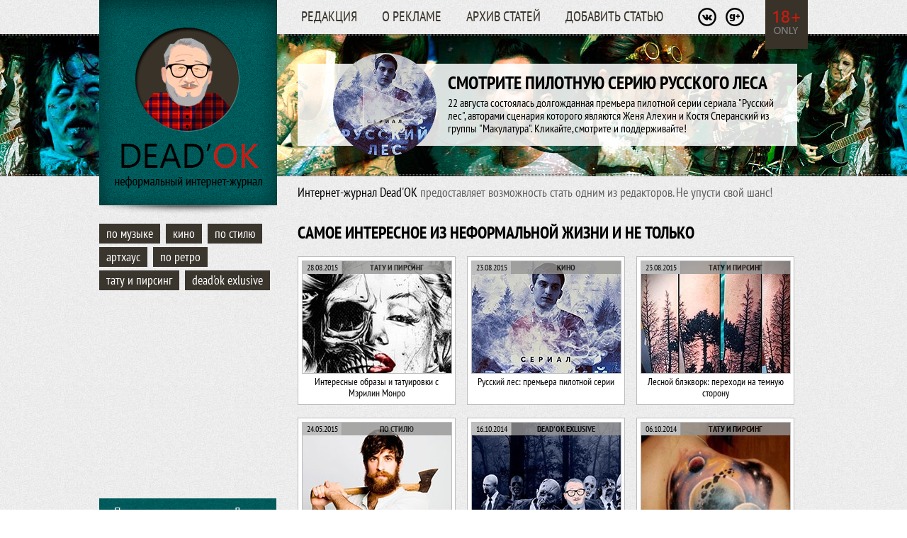

--- FILE ---
content_type: text/html; charset=UTF-8
request_url: http://deadok.ru/
body_size: 19857
content:
<!DOCTYPE html>
<html>
<head>
	<meta charset="utf-8" />
	<!--[if lt IE 9]><script src="http://html5shiv.googlecode.com/svn/trunk/html5.js"></script><![endif]-->
	<meta name="revisit-after" content="1 day"/>
	<title>Dead'OK: неформальный интернет-журнал</title>

	
	<meta name="description" content="Неформальный интернет-журнал"/>
	<meta name="keywords" content="Тату, пирсинг, металл, стиль, мода"/>
	<LINK  href="/content/css/style.css" type=text/css rel=stylesheet>
	<link type="image/x-icon" href="/content/img/favicon.ico" rel="icon"></link>
	<link href="/content/img/favicon.ico" rel="shortcut icon" type="image/x-icon" />
</head>

<body>
	<div class="wrapper">

		<header class="header">
			<div class="abs_back abs_back1">
				<div class="sep_up"></div>
				<div class="sep_down"></div>
			</div>
			<div class="in_head">
				<div class="logo">
					<a href="/"><img src="/content/img/logo.png" alt="" /></a>
				</div>
				<div class="eighteen"></div>
				<ul class="main_men">
					<li>
						<a href="/page/redactors">Редакция</a>
					</li>
					<li>
						<a href="/page/advertising">О рекламе</a>
					</li>
					<li>
						<a href="/articles">Архив статей</a>
					</li>
					<li>
						<a href="/page/add_article">Добавить статью</a>
					</li>
				</ul>
				<div class="last_news_up">
					<a href="/view_article/russkiy-les-premera-pilotnoy-serii">
						<img src="/content/articles/55/big_rus_les.jpg" style="width:146px;" alt="русский лес" class="d1_news" />
												<span class="play_ic" style="top: 30px;left: 92px;"></span>
					</a>
					<div class="news_title">СМОТРИТЕ ПИЛОТНУЮ СЕРИЮ РУССКОГО ЛЕСА</div>
					<div class="news_descript">
												22 августа состоялась долгожданная премьера пилотной серии сериала "Русский лес", авторами сценария которого являются Женя Алехин и Костя Сперанский из группы "Макулатура". Кликайте, смотрите и поддерживайте!
					</div>
				</div>
				<div class="socs">
					<a target="_blank" href="https://vk.com/deadok_page"><img src="/content/img/soc0.png" /></a>
					<a target="_blank" href="https://plus.google.com/100972213118595383834" rel="publisher"><img src="/content/img/soc1.png" /></a>
				</div>
				<div class="last_news">
					<span>Интернет-журнал Dead'OK</span> предоставляет возможность стать одним из редакторов. Не упусти свой шанс!				</div>
			</div>
		</header><!-- .header-->

		<div class="middle">

			<div class="container">
				<main class="content">
					<h1 class="m_h1">САМОЕ ИНТЕРЕСНОЕ ИЗ НЕФОРМАЛЬНОЙ ЖИЗНИ И НЕ ТОЛЬКО</h1>
											<div class="m_articles">
															<a href="/view_article/interesnie-obrazi-i-tatuirovki" class="m_article l_float">
									<div class="hidd_img">
										<img src="/content/articles/57/big_monro_ava.jpg" alt="" />
									</div>
									<span class="art_date">28.08.2015</span>
									<span class="art_cat">Тату и пирсинг</span>
									<span class="art_zag">
										Интересные образы и татуировки с Мэрилин Монро									</span>
								</a>
															<a href="/view_article/russkiy-les-premera-pilotnoy-serii" class="m_article l_float">
									<div class="hidd_img">
										<img src="/content/articles/55/big_rus_les.jpg" alt="" />
									</div>
									<span class="art_date">23.08.2015</span>
									<span class="art_cat">Кино</span>
									<span class="art_zag">
										Русский лес: премьера пилотной серии									</span>
								</a>
															<a href="/view_article/lesnoy-blekvork-perehodi-na-temnuyu" class="m_article l_float">
									<div class="hidd_img">
										<img src="/content/articles/54/big_p.jpg" alt="" />
									</div>
									<span class="art_date">23.08.2015</span>
									<span class="art_cat">Тату и пирсинг</span>
									<span class="art_zag">
										Лесной блэкворк: переходи на темную сторону									</span>
								</a>
															<a href="/view_article/stilnie-borodi-uge-ne-trend" class="m_article l_float">
									<div class="hidd_img">
										<img src="/content/articles/52/big_ax.jpg" alt="" />
									</div>
									<span class="art_date">24.05.2015</span>
									<span class="art_cat">По стилю</span>
									<span class="art_zag">
										Стильные бороды уже не тренд?									</span>
								</a>
															<a href="/view_article/kak-stat-zombi-6-vernih" class="m_article l_float">
									<div class="hidd_img">
										<img src="/content/articles/47/big_ava.jpg" alt="" />
									</div>
									<span class="art_date">16.10.2014</span>
									<span class="art_cat">Dead'OK Exlusive</span>
									<span class="art_zag">
										Как стать зомби: 6 верных способов									</span>
								</a>
															<a href="/view_article/kosmicheskie-rukava-podborka-tatuirovok-zvezdnoy" class="m_article l_float">
									<div class="hidd_img">
										<img src="/content/articles/45/big_tatuirovkikosmos4naportaletattoorussia.ru_.jpg" alt="" />
									</div>
									<span class="art_date">06.10.2014</span>
									<span class="art_cat">Тату и пирсинг</span>
									<span class="art_zag">
										Космические рукава: подборка татуировок звездной тематики									</span>
								</a>
														<div class="clear"></div>
						</div>
										<div class="zag_panel">
						<div class="zag_panel_left zag_panel_left1 l_float">Последний социальный мусор</div>
						<div class="panel_sep l_float"></div>
						<div class="zag_panel_right zag_panel_right1 l_float">
							<a href="/articles/38">ВСЕ ХЕЙТЫ</a>
							<img src="/content/img/star.png" alt="" class="star_sep" />
							<a href="/articles/39">ВСЕ СИГНЫ</a>
							<img src="/content/img/star.png" alt="" class="star_sep" />
							<a href="/articles/40">ВСЕ ОПРОСЫ</a>
						</div>
						<div class="clear"></div>
					</div>
					<div class="hate_blocks">
													<a href="/view_article/herovaya-nedelya" class="hate_block">
								<img src="/content/articles/28/big_otugwmceqis.jpg" alt="" />
								<span class="big_hate_title">Hate недели: Херовая неделя</span>
								<span class="small_hate_title">Автор хейта: Дарья Мухосимова</span>
							</a>
																			<a href="/view_article/signi-dobavlyaem-i-razbiraem" class="hate_block">
								<img src="/content/articles/26/big_sig.jpg" alt="" />
								<span class="big_hate_title">Сигны: кидаем и разбираем</span>
								<span class="small_hate_title">Ваши сигны и от нас на зкакз</span>
							</a>
																			<a href="/view_article/sociodead-7" class="hate_block no_bord">
								<img src="/content/articles/41/big_a.jpg" alt="" />
								<span class="big_hate_title">SocioDEAD [7]</span>
								<span class="small_hate_title">Социальные видео-опросы dead'OK</span>
								<span class="play_ic"></span>
							</a>
											</div>
											<div class="zag_panel">
							<div class="zag_panel_left zag_panel_left2 l_float">Неформальный гороскоп 9 - 16 сентября 2015</div>
							<div class="panel_sep l_float"></div>
							<div class="zag_panel_right zag_panel_right2 l_float">
								<a href="/goroscop">ВСЕ ЗНАКИ ЗОДИАКА</a>
							</div>
							<div class="clear"></div>
						</div>
													<div class="zodiac_item">
								<img src="/content/img/zod5.png" alt="" />
								<div class="zod_title">Лев</div>
								<div class="zod_descript">
									Дела будут катиться, как кусок масла на горячей сковороде: плавно и аппетитно								</div>
								<div class="share">
									<div class="pluso" data-background="none;" data-options="small,square,line,horizontal,nocounter,sepcounter=1,theme=14" data-services="vkontakte,odnoklassniki,facebook,twitter,google" data-url="http://deadok.ru/goroscop/5" data-title="Неформальный гороскоп 9 - 16 сентября 2015: Лев" data-description="Дела будут катиться, как кусок масла на горячей сковороде: плавно и аппетитно" data-user="912647869"></div>
								</div>
							</div>
													<div class="zodiac_item">
								<img src="/content/img/zod11.png" alt="" />
								<div class="zod_title">Водолей</div>
								<div class="zod_descript">
									Вернитесь к своим корням, сегодня это особенно доставит. Хитер, да не осетер.								</div>
								<div class="share">
									<div class="pluso" data-background="none;" data-options="small,square,line,horizontal,nocounter,sepcounter=1,theme=14" data-services="vkontakte,odnoklassniki,facebook,twitter,google" data-url="http://deadok.ru/goroscop/11" data-title="Неформальный гороскоп 9 - 16 сентября 2015: Водолей" data-description="Вернитесь к своим корням, сегодня это особенно доставит. Хитер, да не осетер." data-user="912647869"></div>
								</div>
							</div>
													<div class="zodiac_item">
								<img src="/content/img/zod10.png" alt="" />
								<div class="zod_title">Козерог</div>
								<div class="zod_descript">
									Даже не вливая в себя литр кофе сегодня можно будет танцевать брейкданс после работы и тренировки								</div>
								<div class="share">
									<div class="pluso" data-background="none;" data-options="small,square,line,horizontal,nocounter,sepcounter=1,theme=14" data-services="vkontakte,odnoklassniki,facebook,twitter,google" data-url="http://deadok.ru/goroscop/10" data-title="Неформальный гороскоп 9 - 16 сентября 2015: Козерог" data-description="Даже не вливая в себя литр кофе сегодня можно будет танцевать брейкданс после работы и тренировки" data-user="912647869"></div>
								</div>
							</div>
																<script type="text/javascript">(function() {
					  if (window.pluso)if (typeof window.pluso.start == "function") return;
					  if (window.ifpluso==undefined) { window.ifpluso = 1;
						var d = document, s = d.createElement('script'), g = 'getElementsByTagName';
						s.type = 'text/javascript'; s.charset='UTF-8'; s.async = true;
						s.src = ('https:' == window.location.protocol ? 'https' : 'http')  + '://share.pluso.ru/pluso-like.js';
						var h=d[g]('body')[0];
						h.appendChild(s);
					  }})();</script>
					  <br/>
					  <br/>
					  <p>Чего не хватает в нашем напичканном всевозможными статьями интернете - это места, где твои нестандартные интересы будут собраны воедино и правильно оформлены. Не часто встретишь достойный ресурс, который публикует актуальные статьи о татуировках и других неформальных вещах, как развлекательного, так и познавательного характера. Dead'OK является именно таким местом. Мы стараемся регулярно обновлять наши рубрики новыми статьями неформальной направленности, тем, что будет интересно современному читателю. Основными нашими темами являются: всевозможные статьи о тату и пирсинге, статьи о моде, стиле, о бороде и усах, рецензии на музыкальные композиции и группы, обзоры интересных тематичных фильмов, эксклюзивные статьи от Dead'OK и, наконец, артхаусные произведения редакторов.</p>
					<p>Помимо интересной статейной базы ты получишь огромное удовольствие, посмотрев наши забавные и не очень видео-опросы. Периодически мы проводим социальные конкурсы для подписчиков нашего паблика, победителей которых, обязательно публикуем на сайте в соответствующем разделе.</p>
					<p>Если ты регулярно читаешь гороскопы и следишь за советами звезд, то наш неформальный гороскоп внесет долю позитива в скучный и унылый текст астрологов. Мы регулярно делаем рерайты предсказаний зарекомендовавших себя интернет-гороскопов, и описываем суть предсказанной картины в неформальном и забавном виде.</p>
					<p>Если тебе сложно следить за современными тенденциями неформальной моды, то доверь это нам! Просто оставайся с Dead'OK и будь в курсе свежих альтернативных событий, читай интересные статьи, подбирай эскизы к татуировкам вместе с нами. Подписывайся на наш паблик вконтатке, чтобы не упустить ни одной свежей новости.</p>

				</main><!-- .content -->
			</div><!-- .container-->

			<aside class="left-sidebar">
									<div class="m_tags">
													<a href="/articles/32" class="m_tag">По музыке</a>
													<a href="/articles/33" class="m_tag">Кино</a>
													<a href="/articles/34" class="m_tag">По стилю</a>
													<a href="/articles/35" class="m_tag">Артхаус</a>
													<a href="/articles/36" class="m_tag">По ретро</a>
													<a href="/articles/37" class="m_tag">Тату и пирсинг</a>
													<a href="/articles/41" class="m_tag">Dead'OK Exlusive</a>
											</div>
												<script async src="//pagead2.googlesyndication.com/pagead/js/adsbygoogle.js"></script>
				<!-- Dead'OK -->
				<ins class="adsbygoogle"
					 style="display:inline-block;width:250px;height:250px"
					 data-ad-client="ca-pub-2236644618310794"
					 data-ad-slot="7529251466"></ins>
				<script>
				(adsbygoogle = window.adsbygoogle || []).push({});
				</script>
								<!-- RUMAILER FORM SUBSCRIBE START -->
				<form method="post" action="http://rumailer.ru/add_subscriber_from_form">
					<div id="rumailer_form" style="margin-top:15px;">
						<div class="zag_dead_form" field_id="1" field_type="text" is_important="1">
							<span class="field_object">Подпишись на новости от Дедка</span>
						</div>
						<div class="dead_field" field_id="9" field_type="input" is_important="1">
							<input class="field_object" type="text" name="firstname" placeholder="Имя">
						</div>
						<div class="dead_field" field_id="3" field_type="input" is_important="1" >
							<input class="field_object" type="text" name="email" placeholder="Введите email">
						</div>
						<div class="dead_submit" field_id="8" field_type="button" is_important="1">
							<input class="field_object" name="" type="submit" value="Подписаться">
						</div>
					</div>
					<input type="hidden" name="opt_in_id" value="8569aad08bd79e68d8a5d2b2ee505408" /><script type="text/javascript" src="http://rumailer.ru/content/javascript/form_validator.js"></script>
				</form><!-- RUMAILER FORM SUBSCRIBE END -->
				<!-- VK Widget -->
				<script type="text/javascript" src="//vk.com/js/api/openapi.js?112"></script>
				<div id="vk_groups"></div>
				<script type="text/javascript">
				VK.Widgets.Group("vk_groups", {mode: 0, width: "250", height: "350", color1: 'FFFFFF', color2: '000', color3: '215656'}, 68822864);
				</script>
				<div style="padding-top:20px;padding-bottom:15px;">
					Если тебе интересны модные тренды, забавные и познавательные статьи, ты любишь бороды и татуировки, то этот сайт именно для тебя. Музыкальные обзоры, смешные видео-опросы, советы по неформальному стилю, подборки татуировок и пирсингов, неформальные гороскопы - всё это и многое другое ты найдешь у нас. Не забудь подписаться на наш паблик vk, виджет которого представлен выше.
				</div>
				<a href="/page/advertising"><img src="/content/img/rekl.jpg" alt="" class="m_r" /></a>

			</aside><!-- .left-sidebar -->

		</div><!-- .middle-->

	</div><!-- .wrapper -->

	<footer class="footer">
		<div class="in_head">
			Dead'OK 2026
			<div class="r_cpr">
				Создание сайта:
				<a href="http://vint-age.ru" target="_blank" title="Создание сайтов в Воронеже и других городах России">vint-age.ru</a>
			</div>
		</div>
	</footer><!-- .footer -->
	<!-- Yandex.Metrika counter -->
<script type="text/javascript" >
    (function (d, w, c) {
        (w[c] = w[c] || []).push(function() {
            try {
                w.yaCounter24893183 = new Ya.Metrika2({
                    id:24893183,
                    clickmap:true,
                    trackLinks:true,
                    accurateTrackBounce:true,
                    webvisor:true
                });
            } catch(e) { }
        });

        var n = d.getElementsByTagName("script")[0],
            s = d.createElement("script"),
            f = function () { n.parentNode.insertBefore(s, n); };
        s.type = "text/javascript";
        s.async = true;
        s.src = "https://mc.yandex.ru/metrika/tag.js";

        if (w.opera == "[object Opera]") {
            d.addEventListener("DOMContentLoaded", f, false);
        } else { f(); }
    })(document, window, "yandex_metrika_callbacks2");
</script>
<noscript><div><img src="https://mc.yandex.ru/watch/24893183" style="position:absolute; left:-9999px;" alt="" /></div></noscript>
<!-- /Yandex.Metrika counter -->

	<script>
		(function(i,s,o,g,r,a,m){i['GoogleAnalyticsObject']=r;i[r]=i[r]||function(){
		(i[r].q=i[r].q||[]).push(arguments)},i[r].l=1*new Date();a=s.createElement(o),
		m=s.getElementsByTagName(o)[0];a.async=1;a.src=g;m.parentNode.insertBefore(a,m)
		})(window,document,'script','//www.google-analytics.com/analytics.js','ga');

		ga('create', 'UA-63362025-1', 'auto');
		ga('send', 'pageview');

	</script>
</body>
</html>


--- FILE ---
content_type: text/html; charset=utf-8
request_url: https://www.google.com/recaptcha/api2/aframe
body_size: 268
content:
<!DOCTYPE HTML><html><head><meta http-equiv="content-type" content="text/html; charset=UTF-8"></head><body><script nonce="V3tPUNKH9re5HlWxSBXjtw">/** Anti-fraud and anti-abuse applications only. See google.com/recaptcha */ try{var clients={'sodar':'https://pagead2.googlesyndication.com/pagead/sodar?'};window.addEventListener("message",function(a){try{if(a.source===window.parent){var b=JSON.parse(a.data);var c=clients[b['id']];if(c){var d=document.createElement('img');d.src=c+b['params']+'&rc='+(localStorage.getItem("rc::a")?sessionStorage.getItem("rc::b"):"");window.document.body.appendChild(d);sessionStorage.setItem("rc::e",parseInt(sessionStorage.getItem("rc::e")||0)+1);localStorage.setItem("rc::h",'1769628309243');}}}catch(b){}});window.parent.postMessage("_grecaptcha_ready", "*");}catch(b){}</script></body></html>

--- FILE ---
content_type: text/css
request_url: http://deadok.ru/content/css/style.css
body_size: 10690
content:
/* Yahoo! CSS Reset */
body, div, dl, dt, dd, ul, ol, li, h1, h2, h3, h4, h5, h6, pre, form, fieldset, input, textarea, p, blockquote, th, td {
	margin: 0;
	padding: 0;
}
table {
	border-collapse: collapse;
	border-spacing: 0;
}
fieldset, img {
	border: 0;
}
address, caption, cite, code, dfn, th, var {
	font-style: normal;
	font-weight: normal;
}
ol, ul {
	list-style: square inside;
}
li{
	padding-bottom:4px;
}
a{
	color:#000;
}
caption, th {
	text-align: left;
}
h1, h2, h3, h4, h5, h6 {
	font-size: 100%;
	font-weight: bold;
}
h2{
	font: bold 18px/20px PT Sans Narrow, Arial, sans-serif;
	padding-bottom:10px;
}
p{
	margin-bottom:16px;
}
q:before, q:after {
	content: '';
}
abbr, acronym {
	border: 0;
}
/* End of Yahoo! CSS Reset */

html {
	height: 100%;
}
article, aside, details, figcaption, figure, footer, header, hgroup, main, nav, section, summary {
	display: block;
}
body {
	font: 15px/18px PT Sans Narrow, Arial, sans-serif;
	width: 100%;
	height: 100%;
	background:url(/content/img/b.jpg);
	color:#3a352d;
}

@font-face {
  font-family: 'PT Sans Narrow';
  font-style: normal;
  font-weight: 400;
  src: local('PT Sans Narrow'), local('PTSans-Narrow'), url(http://themes.googleusercontent.com/static/fonts/ptsansnarrow/v4/UyYrYy3ltEffJV9QueSi4S4mX3cpNo8MnLri8k21-rs.woff) format('woff');
}
@font-face {
  font-family: 'PT Sans Narrow';
  font-style: normal;
  font-weight: 700;
  src: local('PT Sans Narrow Bold'), local('PTSans-NarrowBold'), url(http://themes.googleusercontent.com/static/fonts/ptsansnarrow/v4/Q_pTky3Sc3ubRibGToTAYigwe3ZcNEyK1ut-Sjba9Qg.woff) format('woff');
}

.wrapper {
	width:100%;
	min-width: 1000px;
	margin: 0 auto;
	min-height: 100%;
	height: auto !important;
	height: 100%;
}

/* Header
-----------------------------------------------------------------------------*/
.header {
	height: 316px;
	position:relative;
}

.in_head{
	margin:0 auto;
	width:1000px;
	position:relative;
	z-index:1;
}

.abs_back{
	position:absolute;
	width:100%;
	left:0px;
	top:48px;
	height:201px;
}

.abs_back1{
	background:url(/content/img/b_head.jpg) repeat-x top center;
}

.sep_up{
	position:absolute;
	top:0px;
	left:0px;
	height:3px;
	width:100%;
	background:url(/content/img/sep.png) repeat-x top;
}

.sep_down{
	position:absolute;
	bottom:0px;
	left:0px;
	height:3px;
	width:100%;
	background:url(/content/img/sep.png) repeat-x top;
}

.eighteen{
	background:url(/content/img/18.png) no-repeat top center;
	width:60px;
	height:82px;
	position:absolute;
	top:0px;
	right:0px;
}

.main_men{
	list-style:none;
	position:absolute;
	top:12px;
	left:250px;
}

.main_men li{
	float:left;
	padding-left:35px;
}

.main_men li a{
	font:normal 20px/22px PT Sans Narrow;
	text-transform:uppercase;
	color:#3a352d;
	text-decoration:none;
}

.main_men li a:hover{
	color:#000;
	text-decoration:underline;
}

.socs{
	position:absolute;
	top:11px;
	right:90px;
	text-align:right;
}

.socs a{
	margin-left:10px;
}

.last_news{
	position:absolute;
	bottom: 26px;
	left: 280px;
	color:#616161;
	font:normal 18px/20px PT Sans Narrow;
}

.last_news span{
	color:#000;
}

/* Middle
-----------------------------------------------------------------------------*/
.middle {
	width: 1000px;
	padding: 0 0 70px;
	position: relative;
	margin:0 auto;
}
.middle:after {
	display: table;
	clear: both;
	content: '';
}
.container {
	width: 100%;
	float: left;
	overflow: hidden;
}
.content {
	padding: 0 0 0 280px;
}

.l_float{
	float:left;
}

.clear{
	position:relative;
	overflow:hidden;
	width:0px;
	height:0px;
	clear:both;
}

.m_articles{
	
}

.m_article{
	width:211px;
	height:198px;
	padding:5px;
	display:block;
	text-decoration:none;
	border:1px solid #bdbdbd;
	position:relative;
	margin:0px 16px 18px 0px;
	background:#fff;
	text-align:left;
	transition: all 0.5s;
}

.m_article:hover{
	box-shadow: 0px 0px 15px #9B9B9B;
}

.m_article img{
	/* border:1px solid #bdbdbd; */
}

.art_zag{
	display:block;
	font:normal 14px/16px PT Sans Narrow;
	text-align: center;
	padding-top: 3px;
}

.art_date{
	position:absolute;
	top:6px;
	left:6px;
	width:50px;
	display:block;
	padding:3px;
	background:#bebebe;
	text-align:center;
	font:normal 12px/12px PT Sans Narrow;
}

.art_cat{
	position:absolute;
	top:6px;
	right:5px;
	width:149px;
	display:block;
	padding:3px;
	background:#969695;
	text-align:center;
	font:bold 12px/12px PT Sans Narrow;
	text-transform:uppercase;
	opacity: 0.8;
}

.zag_panel{
	background:#fff;
	width:700px;
	border:1px solid #bdbdbd;
	height:48px;
	position:relative;
	margin-bottom:18px;
}

.zag_panel_left{
	font:bold 18px/48px PT Sans Narrow;
	color:#3a352d;
	padding:0px 10px 0px 10px;
}

.zag_panel_left1{
	width:280px;
}

.zag_panel_left2{
	width:390px;
}

.panel_sep{
	width:34px;
	height:48px;
	background:url(/content/img/sep_arr.png) no-repeat top left;
}

.zag_panel_right{
	background:#055;
	padding:0px 10px 0px 10px;
	font:normal 18px/48px PT Sans Narrow;
	color:#fff;
	text-align:center;
}

.zag_panel_right a{
	color:#fff;
	text-transform:uppercase;
	text-decoration:none;
}

.zag_panel_right a:hover{
	color:#dadada;
}

.zag_panel_right1{
	width:346px;
}
.zag_panel_right2{
	width:236px;
}

.star_sep{
	position:relative;
	top:-1px;
	margin:0px 10px 0px 10px;
}

/* Left Sidebar
-----------------------------------------------------------------------------*/
.left-sidebar {
	float: left;
	width: 250px;
	margin-left: -100%;
	position: relative;
}

.m_tags{
	padding-bottom:20px;
}

.m_tag{
	display:inline-block;
	margin:0px 5px 5px 0px;
	padding:4px 10px 4px 10px;
	background:#3a352d;
	color:#fff;
	font:normal 18px/20px PT Sans Narrow;
	text-decoration:none;
	transition: all 0.5s;
	text-transform: lowercase;
}

.m_tag:hover{
	background:#af1e15;
}

.m_r{
	margin-bottom:20px;
}

#rumailer_form{
	background:url(/content/img/form.jpg) no-repeat top center;
	width:250px;
	height:202px;
	margin-bottom:20px;
}

.zag_dead_form{
	text-align:center;
	padding:10px 0px 10px 0px;
	font:normal 18px/20px PT Sans Narrow;
	color:#fff;
}

.dead_field{
	padding-bottom:15px;
}

.dead_field input{
	padding:7px;
	font:normal 18px/18px PT Sans Narrow;
	color:#000;
	border-top:1px solid #85817b;
	border-left:1px solid #85817b;
	border-right:1px solid #ACB4B4;
	border-bottom:1px solid #ACB4B4;
	outline:none;
	width: 214px;
	margin-left: 10px;
	background: url(http://rumailer.ru/content/img/imp_form.png) no-repeat 98% 15px #acaaa8;
}

.dead_field input::-webkit-input-placeholder { /* WebKit browsers */
    color:#756B6B;
	font:normal 18px/18px PT Sans Narrow;
}
.dead_field input:-moz-placeholder { /* Mozilla Firefox 4 to 18 */
    color:#756B6B;
	font:normal 18px/18px PT Sans Narrow;
}
.dead_field input::-moz-placeholder { /* Mozilla Firefox 19+ */
    color:#756B6B;
	font:normal 18px/18px PT Sans Narrow;
}
.dead_field input:-ms-input-placeholder { /* Internet Explorer 10+ */
    color:#756B6B;
	font:normal 18px/18px PT Sans Narrow;
}

.dead_submit input{
	padding:10px;
	font:bold 18px/18px PT Sans Narrow;
	color:#000;
	outline:none;
	width: 212px;
	cursor:pointer;
	width:250px;
	background:#7e0800;
	text-transform:uppercase;
	border:0;
	color:#fff;
}

.m_h1{
	padding-bottom:20px;
	font:bold 24px/26px PT Sans Narrow;
	color:#000;
	text-transform:uppercase;
}

.hate_blocks{
	background: #fff;
	width: 700px;
	border: 1px solid #bdbdbd;
	margin-bottom:20px;
	text-align:center;
}

.hate_block{
	width:229px;
	padding:15px 0px 15px 0px;
	border-right:1px solid #bdbdbd;
	display:inline-block;
	text-decoration:none;
	position:relative;
	transition: box-shadow 0.5s;
}

.hate_block:hover{
	box-shadow: 0px 0px 15px #9B9B9B;
}

.hate_block:hover img{
	-webkit-filter: grayscale(30%);
}

.hate_block img{
	border:1px solid #bdbdbd;
	border-radius:140px;
	transition: all 0.5s;
	width: 155px;
}

.big_hate_title{
	display:block;
	padding-top:5px;
	font:normal 20px/22px PT Sans Narrow;
	color:#000;
}

.small_hate_title{
	display:block;
	padding-top:3px;
	font:normal 14px/16px PT Sans Narrow;
	color:#868481;
}

.no_bord{
	border-right:0px;
}

.play_ic{
	display:block;
	width:79px;
	height:66px;
	background:url(/content/img/arr.png) no-repeat top center;
	position:absolute;
	top: 65px;
	left: 85px;
}

.zodiac_item{
	width:224px;
	height:335px;
	padding-top:25px;
	background:url(/content/img/goroscop.png) no-repeat top center;
	display:inline-block;
	margin-right:12px;
	text-align:center;
	position:relative;
	vertical-align: top;
	margin-bottom: 10px;
}

.zod_title{
	font:bold 18px/20px PT Sans Narrow;
	text-transform:uppercase;
	letter-spacing:2px;
	padding:6px 0px 3px 0px;
}

.zod_descript{
	padding:0px 5px 0px 5px;
}

.share{
	position:absolute;
	bottom:27px;
	left:0px;
	width:224px;
	text-align:center;
}

/* Footer
-----------------------------------------------------------------------------*/
.footer {
	width:100%;
	min-width: 1000px;
	margin: -70px auto 0;
	height: 35px;
	background: url(/content/img/sep.png) repeat-x 0px 17px;
	position: relative;
	padding-top:35px;
}

.r_cpr{
	position:absolute;
	top:0px;
	right:20px;
}

.hidd_img{
	height:158px;
	position:relative;
	overflow:hidden;
	width:210px;
	border:1px solid #bdbdbd;
}

.pluso-more{
	display:none!important;
}

.article_text{
	font:normal 16px/20px PT Sans Narrow;
	padding-bottom:10px;
	width:703px;
}

.l_thumb{
	float:left;
	margin:0 15px 15px 0px;
}

.bread a{
	color:#9B9B9B;
}	
.bread{
	color:#9B9B9B;
	position:relative;
	top: -20px;
	font-size: 14px;
	padding-bottom:10px;
}

.last_news_up{
	position: absolute;
	top: 90px;
	left: 280px;
	background: url(/content/img/b_news.png);
	padding: 13px;
	padding-left:212px;
	width: 480px;
	height: 90px;
}

.d1_news{
	position:absolute;
	top:-15px;
	left:50px;
	border-radius:190px;
}

.news_title{
	font:bold 26px/28px PT Sans Narrow;
	padding-bottom:5px;
	color:#000;
}

.news_descript{
	font:normal 16px/18px PT Sans Narrow;
	color:#000;
}

.page_n_arrow{
	display:none;
}
.page_n{
	display:inline-block;
	width:30px;
	height:25px;
	margin-right:5px;
	text-align:center;
	font:normal 18px/25px PT Sans Narrow;
}

div.page_n{
	border: 1px solid #bdbdbd;
	background:#fff;
	color: #3a352d;
}

a.page_n{
	border: 1px solid #055;
	background: #055;
	color:#fff;
	text-decoration:none;
	transition: color 0.5s;
}

a.page_n:hover{
	color:#EB4040;
}

.m_op{
	padding-bottom:15px;
	padding-right:15px;
	display:inline-block;
}

.m_op input, .m_op select{
	padding:10px;
	border:1px solid #aaa;
	font:normal 15px/17px PT Sans Narrow;
	color:#000;
	width:200px;
}

.wysiwyg{
	height:415px;
	height:300px;
	resize:none;
}

.m_op input[type="submit"]{
	background: #055;
	border:1px solid #055;
	cursor:pointer;
	text-align:center;
	color:#fff;
	text-transform:uppercase;
	font:bold 15px/17px PT Sans Narrow;
}

--- FILE ---
content_type: text/plain
request_url: https://www.google-analytics.com/j/collect?v=1&_v=j102&a=1168554198&t=pageview&_s=1&dl=http%3A%2F%2Fdeadok.ru%2F&ul=en-us%40posix&dt=Dead%27OK%3A%20%D0%BD%D0%B5%D1%84%D0%BE%D1%80%D0%BC%D0%B0%D0%BB%D1%8C%D0%BD%D1%8B%D0%B9%20%D0%B8%D0%BD%D1%82%D0%B5%D1%80%D0%BD%D0%B5%D1%82-%D0%B6%D1%83%D1%80%D0%BD%D0%B0%D0%BB&sr=1280x720&vp=1280x720&_u=IEBAAEABAAAAACAAI~&jid=1080140265&gjid=245172247&cid=1609107726.1769628308&tid=UA-63362025-1&_gid=1909180777.1769628308&_r=1&_slc=1&z=909035924
body_size: -283
content:
2,cG-EKBEF6GBF8